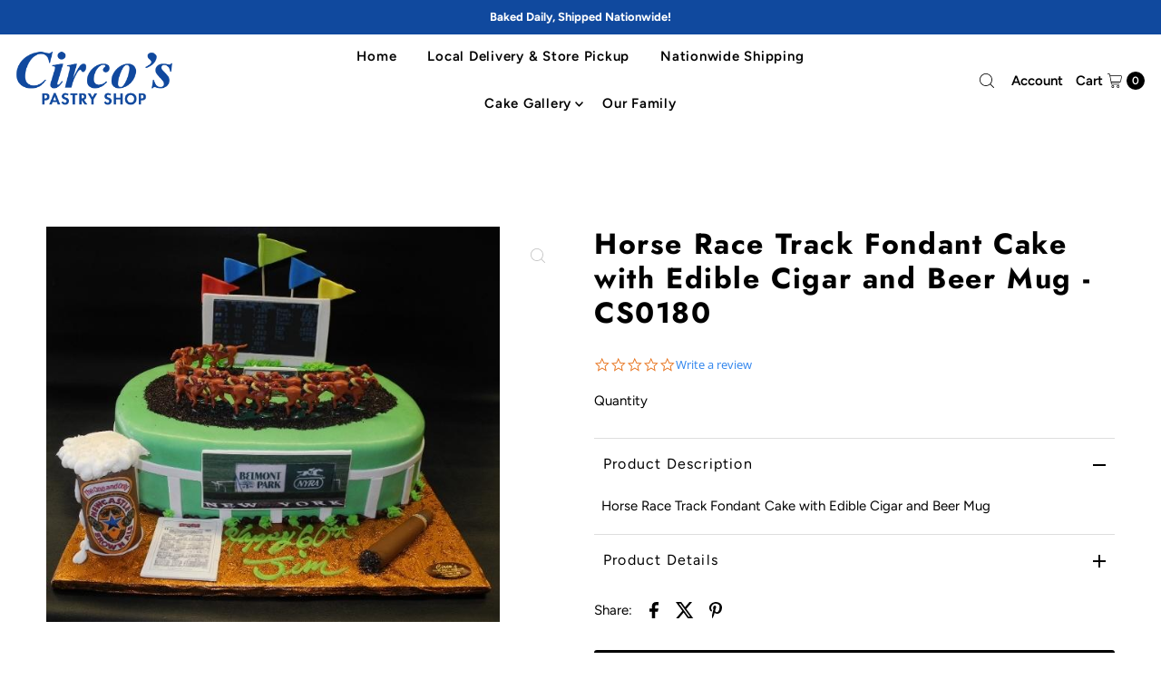

--- FILE ---
content_type: text/html; charset=utf-8
request_url: https://circospastryshop.com/products/horse-race-track-fondant-cake-with-edible-cigar-and-beer-mug?view=listing
body_size: 1384
content:




<template data-html="listing">

  

<div class="product-index-inner  ify-item-cat-28864938016 ify-item-cat-153437962373">
  
    
      
    
      
    

    

  

  

  <div class="prod-image">
    <a href="/products/horse-race-track-fondant-cake-with-edible-cigar-and-beer-mug" title="Horse Race Track Fondant Cake with Edible Cigar and Beer Mug - CS0180">
      <div class="reveal">




<div class="box-ratio " style="padding-bottom: 87.16666666666667%;">
  <img src="//circospastryshop.com/cdn/shop/products/2663_Horse_Race_Track_Fondant_Cake_with_Edible_Cigar_and_Beer_Mug_600x523_95f5ac95-86cf-4e42-96b0-8099fcbbc152.jpg?v=1519229246&amp;width=500" alt="Horse Race Track Fondant Cake with Edible Cigar and Beer Mug" srcset="//circospastryshop.com/cdn/shop/products/2663_Horse_Race_Track_Fondant_Cake_with_Edible_Cigar_and_Beer_Mug_600x523_95f5ac95-86cf-4e42-96b0-8099fcbbc152.jpg?v=1519229246&amp;width=200 200w, //circospastryshop.com/cdn/shop/products/2663_Horse_Race_Track_Fondant_Cake_with_Edible_Cigar_and_Beer_Mug_600x523_95f5ac95-86cf-4e42-96b0-8099fcbbc152.jpg?v=1519229246&amp;width=300 300w, //circospastryshop.com/cdn/shop/products/2663_Horse_Race_Track_Fondant_Cake_with_Edible_Cigar_and_Beer_Mug_600x523_95f5ac95-86cf-4e42-96b0-8099fcbbc152.jpg?v=1519229246&amp;width=400 400w, //circospastryshop.com/cdn/shop/products/2663_Horse_Race_Track_Fondant_Cake_with_Edible_Cigar_and_Beer_Mug_600x523_95f5ac95-86cf-4e42-96b0-8099fcbbc152.jpg?v=1519229246&amp;width=500 500w" width="500" height="436" loading="lazy" fetchpriority="auto" sizes="(min-width: 1601px) 2000px,(min-width: 768px) and (max-width: 1600px) 1200px,(max-width: 767px) 100vw, 900px">
</div>
<noscript><img src="//circospastryshop.com/cdn/shop/products/2663_Horse_Race_Track_Fondant_Cake_with_Edible_Cigar_and_Beer_Mug_600x523_95f5ac95-86cf-4e42-96b0-8099fcbbc152.jpg?v=1519229246&amp;width=500" alt="Horse Race Track Fondant Cake with Edible Cigar and Beer Mug" srcset="//circospastryshop.com/cdn/shop/products/2663_Horse_Race_Track_Fondant_Cake_with_Edible_Cigar_and_Beer_Mug_600x523_95f5ac95-86cf-4e42-96b0-8099fcbbc152.jpg?v=1519229246&amp;width=352 352w, //circospastryshop.com/cdn/shop/products/2663_Horse_Race_Track_Fondant_Cake_with_Edible_Cigar_and_Beer_Mug_600x523_95f5ac95-86cf-4e42-96b0-8099fcbbc152.jpg?v=1519229246&amp;width=500 500w" width="500" height="436"></noscript>


          
</div>
    </a>
  </div>

  
    <div class="product__grid--buttons">
      
        <button class="quick-view-583217053728 product-listing__quickview-trigger js-modal-open js-quickview-trigger" type="button" name="button" data-wau-modal-target="quickview" data-product-url="/products/horse-race-track-fondant-cake-with-edible-cigar-and-beer-mug?view=quick">
          <svg class="vantage--icon-theme-search " version="1.1" xmlns="http://www.w3.org/2000/svg" xmlns:xlink="http://www.w3.org/1999/xlink" x="0px" y="0px"
     viewBox="0 0 20 20" height="18px" xml:space="preserve">
      <g class="hover-fill" fill="var(--directional-color)">
        <path d="M19.8,19.1l-4.6-4.6c1.4-1.5,2.2-3.6,2.2-5.8c0-4.8-3.9-8.7-8.7-8.7S0,3.9,0,8.7s3.9,8.7,8.7,8.7
        c2.2,0,4.2-0.8,5.8-2.2l4.6,4.6c0.2,0.2,0.5,0.2,0.7,0C20.1,19.6,20.1,19.3,19.8,19.1z M1,8.7C1,4.5,4.5,1,8.7,1
        c4.2,0,7.7,3.4,7.7,7.7c0,4.2-3.4,7.7-7.7,7.7C4.5,16.4,1,13,1,8.7z"/>
      </g>
    <style>.product-listing__quickview-trigger .vantage--icon-theme-search:hover .hover-fill { fill: var(--directional-color);}</style>
    </svg>








        </button>
      

      
    </div>
  

</div>

<div class="product-info">
  <div class="product-info-inner">
    <h3 class="product-title h5">
      <a href="/products/horse-race-track-fondant-cake-with-edible-cigar-and-beer-mug">
        Horse Race Track Fondant Cake with Edible Cigar and Beer Mug - CS0180
      </a>
    </h3>
    







    
    
        
<style data-shopify>.quotify-hide-price-583217053728 {
                display: none !important;
            }</style>
        



<div class="price ify-item-price price--listing
  quotify-hide-price-583217053728
"
><dl class="price__regular">
    <dt>
      <span class="visually-hidden visually-hidden--inline">Regular Price</span>
    </dt>
    <dd>
      <span class="price-item price-item--regular">$0.00
</span>
    </dd>
  </dl>
  <dl class="price__sale">
    <dt>
      <span class="visually-hidden visually-hidden--inline">Sale Price</span>
    </dt>
    <dd>
      <span class="price-item price-item--sale">$0.00
</span>
    </dd>
    <dt>
      <span class="visually-hidden visually-hidden--inline">Regular Price</span>
    </dt>
    <dd>
      <s class="price-item price-item--regular">
        
      </s>
    </dd>
  </dl>
  <dl class="price__unit">
    <dt>
      <span class="visually-hidden visually-hidden--inline">Unit Price</span>
    </dt>
    <dd class="price-unit-price"><span></span><span aria-hidden="true">/</span><span class="visually-hidden">per&nbsp;</span><span></span></dd>
  </dl>
</div>


    <div class="clear"></div>

    <div class="product_listing_options"></div><!-- /.product_listing_options -->

  </div>
</div>


<div class="ify-hide ify-quote-group ify-quote-group-583217053728" data-targetid="583217053728" data-targethandle="horse-race-track-fondant-cake-with-edible-cigar-and-beer-mug">
<button type="button" class="storeify-quote-btn-trigger-popup btn button button--primary ify-button-code" data-product="horse-race-track-fondant-cake-with-edible-cigar-and-beer-mug">Request a quote</button>

<script id="ify_script_item_583217053728">
    var storeifyRequestaquote = storeifyRequestaquote || {};
    storeifyRequestaquote.productdata = storeifyRequestaquote.productdata || {};
    storeifyRequestaquote.productdata['583217053728'] = {"id":583217053728,"title":"Horse Race Track Fondant Cake with Edible Cigar and Beer Mug - CS0180","handle":"horse-race-track-fondant-cake-with-edible-cigar-and-beer-mug","available":true,"vendor":"Circo's Pastry Shop","type":"Custom Shapes","tags":["Horse Race Track Fondant Cake with Edible Cigar and Beer Mug"],"price":0};
    storeifyRequestaquote.collections = storeifyRequestaquote.collections || {};
    storeifyRequestaquote.collections['583217053728'] = [28864938016,153437962373];
</script>
</div>


</template>
